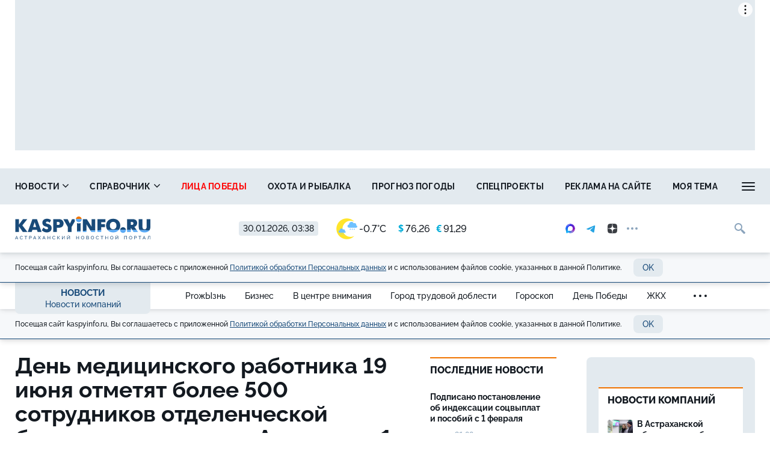

--- FILE ---
content_type: text/html; charset=UTF-8
request_url: https://kaspyinfo.ru/vue/getWeatherAndValuteValue
body_size: 261
content:
{"weather":"<a href=\"\/pogoda\" title=\"\u041f\u043e\u0433\u043e\u0434\u0430 \u0432 \u0410\u0441\u0442\u0440\u0430\u0445\u0430\u043d\u0438\">\n                <img src=\"https:\/\/kaspyinfo.ru\/themes\/default\/front\/img\/weather\/40.svg\" alt=\"\u0423\u043c\u0435\u0440\u0435\u043d\u043d\u044b\u0439 \u0434\u043e\u0436\u0434\u044c\" title=\"\u0423\u043c\u0435\u0440\u0435\u043d\u043d\u044b\u0439 \u0434\u043e\u0436\u0434\u044c\" class=\"img-weather\">-0.7&deg;C<\/a>","valute":{"usd":"<span class=\"\u0441urrent-symbol\">&#36;<\/span><span>76,26","euro":"<span class=\"\u0441urrent-symbol\">&euro;<\/span><span>91,29"}}

--- FILE ---
content_type: image/svg+xml
request_url: https://kaspyinfo.ru/themes/default/front/img/weather/40.svg
body_size: 589
content:
<?xml version="1.0" encoding="utf-8"?>
<!-- Generator: Adobe Illustrator 24.0.2, SVG Export Plug-In . SVG Version: 6.00 Build 0)  -->
<svg version="1.1" id="Layer_1" xmlns="http://www.w3.org/2000/svg" xmlns:xlink="http://www.w3.org/1999/xlink" x="0px" y="0px"
	 viewBox="0 0 100 100" style="enable-background:new 0 0 100 100;" xml:space="preserve">
<style type="text/css">
	.st0{fill:#FFE52C;}
	.st1{fill:#6EC1FF;}
</style>
<path class="st0" d="M67.9,88.4c6.6,0,12.9-1.7,18.4-4.7c-9,9.7-21.9,15.8-36.3,15.8C22.7,99.5,0.5,77.3,0.5,50S22.7,0.5,50,0.5
	c14.3,0,27.2,6.1,36.3,15.8c-5.5-3-11.7-4.7-18.4-4.7c-21.2,0-38.4,17.2-38.4,38.4S46.7,88.4,67.9,88.4z"/>
<path class="st1" d="M94.4,34.1L94.4,34.1c0.4-1,0.6-2.1,0.6-3.2c0-4.5-3.6-8.1-8.1-8.1c-1.6,0-3,0.5-4.3,1.2c-1.7-4.1-5.7-7-10.4-7
	c-6.2,0-11.3,5-11.3,11.3c0,0.5,0,0.9,0.1,1.4h-0.1c-4.2,0-7.5,3.4-7.5,7.5c0,4.2,3.4,7.5,7.5,7.5h33.5c3,0,5.4-2.4,5.4-5.4
	C99.8,36.5,97.4,34.1,94.4,34.1z"/>
<path class="st1" d="M68.1,53.6c-0.5,1.1-1.9,1.6-3,1.1s-1.6-1.9-1.1-3s4.1-3.2,4.1-3.2S68.7,52.4,68.1,53.6z"/>
<path class="st1" d="M77.6,53.6c-0.5,1.1-1.9,1.6-3,1.1s-1.6-1.9-1.1-3s4.1-3.2,4.1-3.2S78.2,52.4,77.6,53.6z"/>
<path class="st1" d="M87.3,53.6c-0.5,1.1-1.9,1.6-3,1.1s-1.6-1.9-1.1-3s4.1-3.2,4.1-3.2S87.8,52.4,87.3,53.6z"/>
<path class="st1" d="M40.9,61.1L40.9,61.1c0.3-0.7,0.4-1.5,0.4-2.4c0-3.3-2.6-6-6-6c-1.2,0-2.2,0.4-3.2,0.9c-1.3-3-4.2-5.1-7.6-5.1
	c-4.6,0-8.3,3.7-8.3,8.3c0,0.4,0,0.7,0.1,1h-0.1c-3.1,0-5.5,2.5-5.5,5.5c0,3.1,2.5,5.5,5.5,5.5h24.6c2.2,0,4-1.8,4-4
	C44.9,62.8,43.1,61.1,40.9,61.1z"/>
<path class="st1" d="M21.6,75.4c-0.4,0.8-1.4,1.2-2.2,0.8c-0.8-0.4-1.2-1.4-0.8-2.2s3-2.4,3-2.4S22,74.5,21.6,75.4z"/>
<path class="st1" d="M28.6,75.4c-0.4,0.8-1.4,1.2-2.2,0.8c-0.8-0.4-1.2-1.4-0.8-2.2s3-2.4,3-2.4S29,74.5,28.6,75.4z"/>
<path class="st1" d="M35.7,75.4c-0.4,0.8-1.4,1.2-2.2,0.8c-0.8-0.4-1.2-1.4-0.8-2.2c0.4-0.8,3-2.4,3-2.4S36.1,74.5,35.7,75.4z"/>
</svg>
